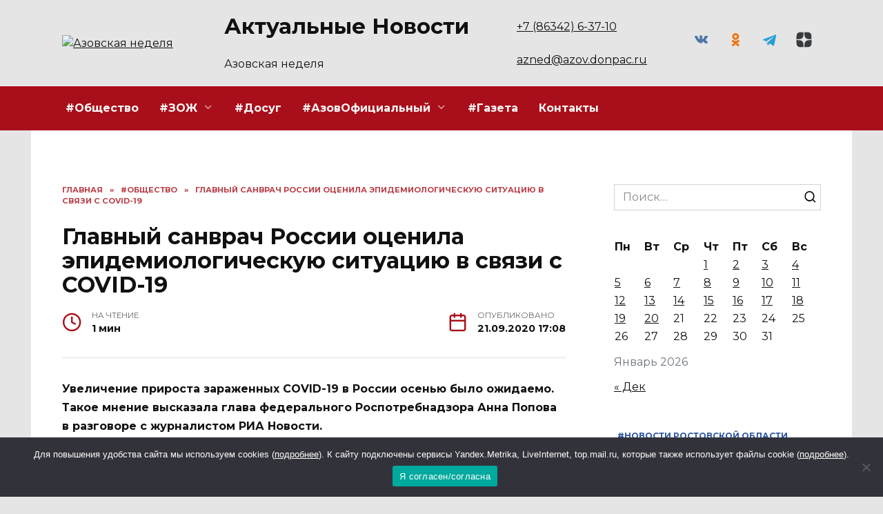

--- FILE ---
content_type: text/html; charset=UTF-8
request_url: https://azned.net/glavnyj-sanvrach-rossii-ocenila-epidemiologicheskuju-situaciju-v-svyazi-s-covid-19/
body_size: 20719
content:
<!doctype html>
<html lang="ru-RU" prefix="og: https://ogp.me/ns#">
<head>
	<meta charset="UTF-8">
	<meta name="viewport" content="width=device-width, initial-scale=1">

		<style>img:is([sizes="auto" i], [sizes^="auto," i]) { contain-intrinsic-size: 3000px 1500px }</style>
	
<!-- SEO от Rank Math - https://rankmath.com/ -->
<title>Главный санврач России оценила эпидемиологическую ситуацию в связи с COVID-19 - Азовская неделя</title>
<meta name="description" content="Увеличение прироста зараженных COVID-19 в России осенью было ожидаемо. Такое мнение высказала глава федерального Роспотребнадзора Анна Попова в разговоре с"/>
<meta name="robots" content="follow, index, max-snippet:-1, max-video-preview:-1, max-image-preview:large"/>
<link rel="canonical" href="https://azned.net/glavnyj-sanvrach-rossii-ocenila-epidemiologicheskuju-situaciju-v-svyazi-s-covid-19/" />
<meta property="og:locale" content="ru_RU" />
<meta property="og:type" content="article" />
<meta property="og:title" content="Главный санврач России оценила эпидемиологическую ситуацию в связи с COVID-19 - Азовская неделя" />
<meta property="og:description" content="Увеличение прироста зараженных COVID-19 в России осенью было ожидаемо. Такое мнение высказала глава федерального Роспотребнадзора Анна Попова в разговоре с" />
<meta property="og:url" content="https://azned.net/glavnyj-sanvrach-rossii-ocenila-epidemiologicheskuju-situaciju-v-svyazi-s-covid-19/" />
<meta property="og:site_name" content="Азовская неделя" />
<meta property="article:section" content="#Общество" />
<meta property="article:published_time" content="2020-09-21T17:08:54+03:00" />
<meta name="twitter:card" content="summary_large_image" />
<meta name="twitter:title" content="Главный санврач России оценила эпидемиологическую ситуацию в связи с COVID-19 - Азовская неделя" />
<meta name="twitter:description" content="Увеличение прироста зараженных COVID-19 в России осенью было ожидаемо. Такое мнение высказала глава федерального Роспотребнадзора Анна Попова в разговоре с" />
<meta name="twitter:site" content="@admin" />
<meta name="twitter:creator" content="@admin" />
<meta name="twitter:label1" content="Автор" />
<meta name="twitter:data1" content="redaktor" />
<meta name="twitter:label2" content="Время чтения" />
<meta name="twitter:data2" content="Меньше минуты" />
<script type="application/ld+json" class="rank-math-schema">{"@context":"https://schema.org","@graph":[{"@type":["Person","Organization"],"@id":"https://azned.net/#person","name":"\u0410\u0437\u043e\u0432\u0441\u043a\u0430\u044f \u043d\u0435\u0434\u0435\u043b\u044f","sameAs":["https://twitter.com/admin"]},{"@type":"WebSite","@id":"https://azned.net/#website","url":"https://azned.net","name":"\u0410\u0437\u043e\u0432\u0441\u043a\u0430\u044f \u043d\u0435\u0434\u0435\u043b\u044f","publisher":{"@id":"https://azned.net/#person"},"inLanguage":"ru-RU"},{"@type":"WebPage","@id":"https://azned.net/glavnyj-sanvrach-rossii-ocenila-epidemiologicheskuju-situaciju-v-svyazi-s-covid-19/#webpage","url":"https://azned.net/glavnyj-sanvrach-rossii-ocenila-epidemiologicheskuju-situaciju-v-svyazi-s-covid-19/","name":"\u0413\u043b\u0430\u0432\u043d\u044b\u0439 \u0441\u0430\u043d\u0432\u0440\u0430\u0447 \u0420\u043e\u0441\u0441\u0438\u0438 \u043e\u0446\u0435\u043d\u0438\u043b\u0430 \u044d\u043f\u0438\u0434\u0435\u043c\u0438\u043e\u043b\u043e\u0433\u0438\u0447\u0435\u0441\u043a\u0443\u044e \u0441\u0438\u0442\u0443\u0430\u0446\u0438\u044e \u0432 \u0441\u0432\u044f\u0437\u0438 \u0441 COVID-19 - \u0410\u0437\u043e\u0432\u0441\u043a\u0430\u044f \u043d\u0435\u0434\u0435\u043b\u044f","datePublished":"2020-09-21T17:08:54+03:00","dateModified":"2020-09-21T17:08:54+03:00","isPartOf":{"@id":"https://azned.net/#website"},"inLanguage":"ru-RU"},{"@type":"Person","@id":"https://azned.net/author/redaktor/","name":"redaktor","url":"https://azned.net/author/redaktor/","image":{"@type":"ImageObject","@id":"https://secure.gravatar.com/avatar/4075dbf4914e12a2def970af0f500e19c4e451f0d12a9c9c2d0ae47d45cda357?s=96&amp;d=mm&amp;r=g","url":"https://secure.gravatar.com/avatar/4075dbf4914e12a2def970af0f500e19c4e451f0d12a9c9c2d0ae47d45cda357?s=96&amp;d=mm&amp;r=g","caption":"redaktor","inLanguage":"ru-RU"}},{"@type":"BlogPosting","headline":"\u0413\u043b\u0430\u0432\u043d\u044b\u0439 \u0441\u0430\u043d\u0432\u0440\u0430\u0447 \u0420\u043e\u0441\u0441\u0438\u0438 \u043e\u0446\u0435\u043d\u0438\u043b\u0430 \u044d\u043f\u0438\u0434\u0435\u043c\u0438\u043e\u043b\u043e\u0433\u0438\u0447\u0435\u0441\u043a\u0443\u044e \u0441\u0438\u0442\u0443\u0430\u0446\u0438\u044e \u0432 \u0441\u0432\u044f\u0437\u0438 \u0441 COVID-19 - \u0410\u0437\u043e\u0432\u0441\u043a\u0430\u044f \u043d\u0435\u0434\u0435\u043b\u044f","datePublished":"2020-09-21T17:08:54+03:00","dateModified":"2020-09-21T17:08:54+03:00","articleSection":"#\u041e\u0431\u0449\u0435\u0441\u0442\u0432\u043e","author":{"@id":"https://azned.net/author/redaktor/","name":"redaktor"},"publisher":{"@id":"https://azned.net/#person"},"description":"\u0423\u0432\u0435\u043b\u0438\u0447\u0435\u043d\u0438\u0435 \u043f\u0440\u0438\u0440\u043e\u0441\u0442\u0430 \u0437\u0430\u0440\u0430\u0436\u0435\u043d\u043d\u044b\u0445 COVID-19 \u0432 \u0420\u043e\u0441\u0441\u0438\u0438 \u043e\u0441\u0435\u043d\u044c\u044e \u0431\u044b\u043b\u043e \u043e\u0436\u0438\u0434\u0430\u0435\u043c\u043e. \u0422\u0430\u043a\u043e\u0435 \u043c\u043d\u0435\u043d\u0438\u0435 \u0432\u044b\u0441\u043a\u0430\u0437\u0430\u043b\u0430 \u0433\u043b\u0430\u0432\u0430 \u0444\u0435\u0434\u0435\u0440\u0430\u043b\u044c\u043d\u043e\u0433\u043e \u0420\u043e\u0441\u043f\u043e\u0442\u0440\u0435\u0431\u043d\u0430\u0434\u0437\u043e\u0440\u0430 \u0410\u043d\u043d\u0430 \u041f\u043e\u043f\u043e\u0432\u0430 \u0432 \u0440\u0430\u0437\u0433\u043e\u0432\u043e\u0440\u0435 \u0441","name":"\u0413\u043b\u0430\u0432\u043d\u044b\u0439 \u0441\u0430\u043d\u0432\u0440\u0430\u0447 \u0420\u043e\u0441\u0441\u0438\u0438 \u043e\u0446\u0435\u043d\u0438\u043b\u0430 \u044d\u043f\u0438\u0434\u0435\u043c\u0438\u043e\u043b\u043e\u0433\u0438\u0447\u0435\u0441\u043a\u0443\u044e \u0441\u0438\u0442\u0443\u0430\u0446\u0438\u044e \u0432 \u0441\u0432\u044f\u0437\u0438 \u0441 COVID-19 - \u0410\u0437\u043e\u0432\u0441\u043a\u0430\u044f \u043d\u0435\u0434\u0435\u043b\u044f","@id":"https://azned.net/glavnyj-sanvrach-rossii-ocenila-epidemiologicheskuju-situaciju-v-svyazi-s-covid-19/#richSnippet","isPartOf":{"@id":"https://azned.net/glavnyj-sanvrach-rossii-ocenila-epidemiologicheskuju-situaciju-v-svyazi-s-covid-19/#webpage"},"inLanguage":"ru-RU","mainEntityOfPage":{"@id":"https://azned.net/glavnyj-sanvrach-rossii-ocenila-epidemiologicheskuju-situaciju-v-svyazi-s-covid-19/#webpage"}}]}</script>
<!-- /Rank Math WordPress SEO плагин -->

<link rel='dns-prefetch' href='//fonts.googleapis.com' />
<link rel="alternate" type="application/rss+xml" title="Азовская неделя &raquo; Лента комментариев к &laquo;Главный санврач России оценила эпидемиологическую ситуацию в связи с COVID-19&raquo;" href="https://azned.net/glavnyj-sanvrach-rossii-ocenila-epidemiologicheskuju-situaciju-v-svyazi-s-covid-19/feed/" />
<script type="text/javascript">
/* <![CDATA[ */
window._wpemojiSettings = {"baseUrl":"https:\/\/s.w.org\/images\/core\/emoji\/16.0.1\/72x72\/","ext":".png","svgUrl":"https:\/\/s.w.org\/images\/core\/emoji\/16.0.1\/svg\/","svgExt":".svg","source":{"concatemoji":"https:\/\/azned.net\/wp-includes\/js\/wp-emoji-release.min.js?ver=6.8.3"}};
/*! This file is auto-generated */
!function(s,n){var o,i,e;function c(e){try{var t={supportTests:e,timestamp:(new Date).valueOf()};sessionStorage.setItem(o,JSON.stringify(t))}catch(e){}}function p(e,t,n){e.clearRect(0,0,e.canvas.width,e.canvas.height),e.fillText(t,0,0);var t=new Uint32Array(e.getImageData(0,0,e.canvas.width,e.canvas.height).data),a=(e.clearRect(0,0,e.canvas.width,e.canvas.height),e.fillText(n,0,0),new Uint32Array(e.getImageData(0,0,e.canvas.width,e.canvas.height).data));return t.every(function(e,t){return e===a[t]})}function u(e,t){e.clearRect(0,0,e.canvas.width,e.canvas.height),e.fillText(t,0,0);for(var n=e.getImageData(16,16,1,1),a=0;a<n.data.length;a++)if(0!==n.data[a])return!1;return!0}function f(e,t,n,a){switch(t){case"flag":return n(e,"\ud83c\udff3\ufe0f\u200d\u26a7\ufe0f","\ud83c\udff3\ufe0f\u200b\u26a7\ufe0f")?!1:!n(e,"\ud83c\udde8\ud83c\uddf6","\ud83c\udde8\u200b\ud83c\uddf6")&&!n(e,"\ud83c\udff4\udb40\udc67\udb40\udc62\udb40\udc65\udb40\udc6e\udb40\udc67\udb40\udc7f","\ud83c\udff4\u200b\udb40\udc67\u200b\udb40\udc62\u200b\udb40\udc65\u200b\udb40\udc6e\u200b\udb40\udc67\u200b\udb40\udc7f");case"emoji":return!a(e,"\ud83e\udedf")}return!1}function g(e,t,n,a){var r="undefined"!=typeof WorkerGlobalScope&&self instanceof WorkerGlobalScope?new OffscreenCanvas(300,150):s.createElement("canvas"),o=r.getContext("2d",{willReadFrequently:!0}),i=(o.textBaseline="top",o.font="600 32px Arial",{});return e.forEach(function(e){i[e]=t(o,e,n,a)}),i}function t(e){var t=s.createElement("script");t.src=e,t.defer=!0,s.head.appendChild(t)}"undefined"!=typeof Promise&&(o="wpEmojiSettingsSupports",i=["flag","emoji"],n.supports={everything:!0,everythingExceptFlag:!0},e=new Promise(function(e){s.addEventListener("DOMContentLoaded",e,{once:!0})}),new Promise(function(t){var n=function(){try{var e=JSON.parse(sessionStorage.getItem(o));if("object"==typeof e&&"number"==typeof e.timestamp&&(new Date).valueOf()<e.timestamp+604800&&"object"==typeof e.supportTests)return e.supportTests}catch(e){}return null}();if(!n){if("undefined"!=typeof Worker&&"undefined"!=typeof OffscreenCanvas&&"undefined"!=typeof URL&&URL.createObjectURL&&"undefined"!=typeof Blob)try{var e="postMessage("+g.toString()+"("+[JSON.stringify(i),f.toString(),p.toString(),u.toString()].join(",")+"));",a=new Blob([e],{type:"text/javascript"}),r=new Worker(URL.createObjectURL(a),{name:"wpTestEmojiSupports"});return void(r.onmessage=function(e){c(n=e.data),r.terminate(),t(n)})}catch(e){}c(n=g(i,f,p,u))}t(n)}).then(function(e){for(var t in e)n.supports[t]=e[t],n.supports.everything=n.supports.everything&&n.supports[t],"flag"!==t&&(n.supports.everythingExceptFlag=n.supports.everythingExceptFlag&&n.supports[t]);n.supports.everythingExceptFlag=n.supports.everythingExceptFlag&&!n.supports.flag,n.DOMReady=!1,n.readyCallback=function(){n.DOMReady=!0}}).then(function(){return e}).then(function(){var e;n.supports.everything||(n.readyCallback(),(e=n.source||{}).concatemoji?t(e.concatemoji):e.wpemoji&&e.twemoji&&(t(e.twemoji),t(e.wpemoji)))}))}((window,document),window._wpemojiSettings);
/* ]]> */
</script>
<style id='wp-emoji-styles-inline-css' type='text/css'>

	img.wp-smiley, img.emoji {
		display: inline !important;
		border: none !important;
		box-shadow: none !important;
		height: 1em !important;
		width: 1em !important;
		margin: 0 0.07em !important;
		vertical-align: -0.1em !important;
		background: none !important;
		padding: 0 !important;
	}
</style>
<link rel='stylesheet' id='wp-block-library-css' href='https://azned.net/wp-includes/css/dist/block-library/style.min.css?ver=6.8.3'  media='all' />
<style id='wp-block-library-theme-inline-css' type='text/css'>
.wp-block-audio :where(figcaption){color:#555;font-size:13px;text-align:center}.is-dark-theme .wp-block-audio :where(figcaption){color:#ffffffa6}.wp-block-audio{margin:0 0 1em}.wp-block-code{border:1px solid #ccc;border-radius:4px;font-family:Menlo,Consolas,monaco,monospace;padding:.8em 1em}.wp-block-embed :where(figcaption){color:#555;font-size:13px;text-align:center}.is-dark-theme .wp-block-embed :where(figcaption){color:#ffffffa6}.wp-block-embed{margin:0 0 1em}.blocks-gallery-caption{color:#555;font-size:13px;text-align:center}.is-dark-theme .blocks-gallery-caption{color:#ffffffa6}:root :where(.wp-block-image figcaption){color:#555;font-size:13px;text-align:center}.is-dark-theme :root :where(.wp-block-image figcaption){color:#ffffffa6}.wp-block-image{margin:0 0 1em}.wp-block-pullquote{border-bottom:4px solid;border-top:4px solid;color:currentColor;margin-bottom:1.75em}.wp-block-pullquote cite,.wp-block-pullquote footer,.wp-block-pullquote__citation{color:currentColor;font-size:.8125em;font-style:normal;text-transform:uppercase}.wp-block-quote{border-left:.25em solid;margin:0 0 1.75em;padding-left:1em}.wp-block-quote cite,.wp-block-quote footer{color:currentColor;font-size:.8125em;font-style:normal;position:relative}.wp-block-quote:where(.has-text-align-right){border-left:none;border-right:.25em solid;padding-left:0;padding-right:1em}.wp-block-quote:where(.has-text-align-center){border:none;padding-left:0}.wp-block-quote.is-large,.wp-block-quote.is-style-large,.wp-block-quote:where(.is-style-plain){border:none}.wp-block-search .wp-block-search__label{font-weight:700}.wp-block-search__button{border:1px solid #ccc;padding:.375em .625em}:where(.wp-block-group.has-background){padding:1.25em 2.375em}.wp-block-separator.has-css-opacity{opacity:.4}.wp-block-separator{border:none;border-bottom:2px solid;margin-left:auto;margin-right:auto}.wp-block-separator.has-alpha-channel-opacity{opacity:1}.wp-block-separator:not(.is-style-wide):not(.is-style-dots){width:100px}.wp-block-separator.has-background:not(.is-style-dots){border-bottom:none;height:1px}.wp-block-separator.has-background:not(.is-style-wide):not(.is-style-dots){height:2px}.wp-block-table{margin:0 0 1em}.wp-block-table td,.wp-block-table th{word-break:normal}.wp-block-table :where(figcaption){color:#555;font-size:13px;text-align:center}.is-dark-theme .wp-block-table :where(figcaption){color:#ffffffa6}.wp-block-video :where(figcaption){color:#555;font-size:13px;text-align:center}.is-dark-theme .wp-block-video :where(figcaption){color:#ffffffa6}.wp-block-video{margin:0 0 1em}:root :where(.wp-block-template-part.has-background){margin-bottom:0;margin-top:0;padding:1.25em 2.375em}
</style>
<style id='classic-theme-styles-inline-css' type='text/css'>
/*! This file is auto-generated */
.wp-block-button__link{color:#fff;background-color:#32373c;border-radius:9999px;box-shadow:none;text-decoration:none;padding:calc(.667em + 2px) calc(1.333em + 2px);font-size:1.125em}.wp-block-file__button{background:#32373c;color:#fff;text-decoration:none}
</style>
<style id='global-styles-inline-css' type='text/css'>
:root{--wp--preset--aspect-ratio--square: 1;--wp--preset--aspect-ratio--4-3: 4/3;--wp--preset--aspect-ratio--3-4: 3/4;--wp--preset--aspect-ratio--3-2: 3/2;--wp--preset--aspect-ratio--2-3: 2/3;--wp--preset--aspect-ratio--16-9: 16/9;--wp--preset--aspect-ratio--9-16: 9/16;--wp--preset--color--black: #000000;--wp--preset--color--cyan-bluish-gray: #abb8c3;--wp--preset--color--white: #ffffff;--wp--preset--color--pale-pink: #f78da7;--wp--preset--color--vivid-red: #cf2e2e;--wp--preset--color--luminous-vivid-orange: #ff6900;--wp--preset--color--luminous-vivid-amber: #fcb900;--wp--preset--color--light-green-cyan: #7bdcb5;--wp--preset--color--vivid-green-cyan: #00d084;--wp--preset--color--pale-cyan-blue: #8ed1fc;--wp--preset--color--vivid-cyan-blue: #0693e3;--wp--preset--color--vivid-purple: #9b51e0;--wp--preset--gradient--vivid-cyan-blue-to-vivid-purple: linear-gradient(135deg,rgba(6,147,227,1) 0%,rgb(155,81,224) 100%);--wp--preset--gradient--light-green-cyan-to-vivid-green-cyan: linear-gradient(135deg,rgb(122,220,180) 0%,rgb(0,208,130) 100%);--wp--preset--gradient--luminous-vivid-amber-to-luminous-vivid-orange: linear-gradient(135deg,rgba(252,185,0,1) 0%,rgba(255,105,0,1) 100%);--wp--preset--gradient--luminous-vivid-orange-to-vivid-red: linear-gradient(135deg,rgba(255,105,0,1) 0%,rgb(207,46,46) 100%);--wp--preset--gradient--very-light-gray-to-cyan-bluish-gray: linear-gradient(135deg,rgb(238,238,238) 0%,rgb(169,184,195) 100%);--wp--preset--gradient--cool-to-warm-spectrum: linear-gradient(135deg,rgb(74,234,220) 0%,rgb(151,120,209) 20%,rgb(207,42,186) 40%,rgb(238,44,130) 60%,rgb(251,105,98) 80%,rgb(254,248,76) 100%);--wp--preset--gradient--blush-light-purple: linear-gradient(135deg,rgb(255,206,236) 0%,rgb(152,150,240) 100%);--wp--preset--gradient--blush-bordeaux: linear-gradient(135deg,rgb(254,205,165) 0%,rgb(254,45,45) 50%,rgb(107,0,62) 100%);--wp--preset--gradient--luminous-dusk: linear-gradient(135deg,rgb(255,203,112) 0%,rgb(199,81,192) 50%,rgb(65,88,208) 100%);--wp--preset--gradient--pale-ocean: linear-gradient(135deg,rgb(255,245,203) 0%,rgb(182,227,212) 50%,rgb(51,167,181) 100%);--wp--preset--gradient--electric-grass: linear-gradient(135deg,rgb(202,248,128) 0%,rgb(113,206,126) 100%);--wp--preset--gradient--midnight: linear-gradient(135deg,rgb(2,3,129) 0%,rgb(40,116,252) 100%);--wp--preset--font-size--small: 19.5px;--wp--preset--font-size--medium: 20px;--wp--preset--font-size--large: 36.5px;--wp--preset--font-size--x-large: 42px;--wp--preset--font-size--normal: 22px;--wp--preset--font-size--huge: 49.5px;--wp--preset--spacing--20: 0.44rem;--wp--preset--spacing--30: 0.67rem;--wp--preset--spacing--40: 1rem;--wp--preset--spacing--50: 1.5rem;--wp--preset--spacing--60: 2.25rem;--wp--preset--spacing--70: 3.38rem;--wp--preset--spacing--80: 5.06rem;--wp--preset--shadow--natural: 6px 6px 9px rgba(0, 0, 0, 0.2);--wp--preset--shadow--deep: 12px 12px 50px rgba(0, 0, 0, 0.4);--wp--preset--shadow--sharp: 6px 6px 0px rgba(0, 0, 0, 0.2);--wp--preset--shadow--outlined: 6px 6px 0px -3px rgba(255, 255, 255, 1), 6px 6px rgba(0, 0, 0, 1);--wp--preset--shadow--crisp: 6px 6px 0px rgba(0, 0, 0, 1);}:where(.is-layout-flex){gap: 0.5em;}:where(.is-layout-grid){gap: 0.5em;}body .is-layout-flex{display: flex;}.is-layout-flex{flex-wrap: wrap;align-items: center;}.is-layout-flex > :is(*, div){margin: 0;}body .is-layout-grid{display: grid;}.is-layout-grid > :is(*, div){margin: 0;}:where(.wp-block-columns.is-layout-flex){gap: 2em;}:where(.wp-block-columns.is-layout-grid){gap: 2em;}:where(.wp-block-post-template.is-layout-flex){gap: 1.25em;}:where(.wp-block-post-template.is-layout-grid){gap: 1.25em;}.has-black-color{color: var(--wp--preset--color--black) !important;}.has-cyan-bluish-gray-color{color: var(--wp--preset--color--cyan-bluish-gray) !important;}.has-white-color{color: var(--wp--preset--color--white) !important;}.has-pale-pink-color{color: var(--wp--preset--color--pale-pink) !important;}.has-vivid-red-color{color: var(--wp--preset--color--vivid-red) !important;}.has-luminous-vivid-orange-color{color: var(--wp--preset--color--luminous-vivid-orange) !important;}.has-luminous-vivid-amber-color{color: var(--wp--preset--color--luminous-vivid-amber) !important;}.has-light-green-cyan-color{color: var(--wp--preset--color--light-green-cyan) !important;}.has-vivid-green-cyan-color{color: var(--wp--preset--color--vivid-green-cyan) !important;}.has-pale-cyan-blue-color{color: var(--wp--preset--color--pale-cyan-blue) !important;}.has-vivid-cyan-blue-color{color: var(--wp--preset--color--vivid-cyan-blue) !important;}.has-vivid-purple-color{color: var(--wp--preset--color--vivid-purple) !important;}.has-black-background-color{background-color: var(--wp--preset--color--black) !important;}.has-cyan-bluish-gray-background-color{background-color: var(--wp--preset--color--cyan-bluish-gray) !important;}.has-white-background-color{background-color: var(--wp--preset--color--white) !important;}.has-pale-pink-background-color{background-color: var(--wp--preset--color--pale-pink) !important;}.has-vivid-red-background-color{background-color: var(--wp--preset--color--vivid-red) !important;}.has-luminous-vivid-orange-background-color{background-color: var(--wp--preset--color--luminous-vivid-orange) !important;}.has-luminous-vivid-amber-background-color{background-color: var(--wp--preset--color--luminous-vivid-amber) !important;}.has-light-green-cyan-background-color{background-color: var(--wp--preset--color--light-green-cyan) !important;}.has-vivid-green-cyan-background-color{background-color: var(--wp--preset--color--vivid-green-cyan) !important;}.has-pale-cyan-blue-background-color{background-color: var(--wp--preset--color--pale-cyan-blue) !important;}.has-vivid-cyan-blue-background-color{background-color: var(--wp--preset--color--vivid-cyan-blue) !important;}.has-vivid-purple-background-color{background-color: var(--wp--preset--color--vivid-purple) !important;}.has-black-border-color{border-color: var(--wp--preset--color--black) !important;}.has-cyan-bluish-gray-border-color{border-color: var(--wp--preset--color--cyan-bluish-gray) !important;}.has-white-border-color{border-color: var(--wp--preset--color--white) !important;}.has-pale-pink-border-color{border-color: var(--wp--preset--color--pale-pink) !important;}.has-vivid-red-border-color{border-color: var(--wp--preset--color--vivid-red) !important;}.has-luminous-vivid-orange-border-color{border-color: var(--wp--preset--color--luminous-vivid-orange) !important;}.has-luminous-vivid-amber-border-color{border-color: var(--wp--preset--color--luminous-vivid-amber) !important;}.has-light-green-cyan-border-color{border-color: var(--wp--preset--color--light-green-cyan) !important;}.has-vivid-green-cyan-border-color{border-color: var(--wp--preset--color--vivid-green-cyan) !important;}.has-pale-cyan-blue-border-color{border-color: var(--wp--preset--color--pale-cyan-blue) !important;}.has-vivid-cyan-blue-border-color{border-color: var(--wp--preset--color--vivid-cyan-blue) !important;}.has-vivid-purple-border-color{border-color: var(--wp--preset--color--vivid-purple) !important;}.has-vivid-cyan-blue-to-vivid-purple-gradient-background{background: var(--wp--preset--gradient--vivid-cyan-blue-to-vivid-purple) !important;}.has-light-green-cyan-to-vivid-green-cyan-gradient-background{background: var(--wp--preset--gradient--light-green-cyan-to-vivid-green-cyan) !important;}.has-luminous-vivid-amber-to-luminous-vivid-orange-gradient-background{background: var(--wp--preset--gradient--luminous-vivid-amber-to-luminous-vivid-orange) !important;}.has-luminous-vivid-orange-to-vivid-red-gradient-background{background: var(--wp--preset--gradient--luminous-vivid-orange-to-vivid-red) !important;}.has-very-light-gray-to-cyan-bluish-gray-gradient-background{background: var(--wp--preset--gradient--very-light-gray-to-cyan-bluish-gray) !important;}.has-cool-to-warm-spectrum-gradient-background{background: var(--wp--preset--gradient--cool-to-warm-spectrum) !important;}.has-blush-light-purple-gradient-background{background: var(--wp--preset--gradient--blush-light-purple) !important;}.has-blush-bordeaux-gradient-background{background: var(--wp--preset--gradient--blush-bordeaux) !important;}.has-luminous-dusk-gradient-background{background: var(--wp--preset--gradient--luminous-dusk) !important;}.has-pale-ocean-gradient-background{background: var(--wp--preset--gradient--pale-ocean) !important;}.has-electric-grass-gradient-background{background: var(--wp--preset--gradient--electric-grass) !important;}.has-midnight-gradient-background{background: var(--wp--preset--gradient--midnight) !important;}.has-small-font-size{font-size: var(--wp--preset--font-size--small) !important;}.has-medium-font-size{font-size: var(--wp--preset--font-size--medium) !important;}.has-large-font-size{font-size: var(--wp--preset--font-size--large) !important;}.has-x-large-font-size{font-size: var(--wp--preset--font-size--x-large) !important;}
:where(.wp-block-post-template.is-layout-flex){gap: 1.25em;}:where(.wp-block-post-template.is-layout-grid){gap: 1.25em;}
:where(.wp-block-columns.is-layout-flex){gap: 2em;}:where(.wp-block-columns.is-layout-grid){gap: 2em;}
:root :where(.wp-block-pullquote){font-size: 1.5em;line-height: 1.6;}
</style>
<link rel='stylesheet' id='cookie-notice-front-css' href='https://azned.net/wp-content/plugins/cookie-notice/css/front.min.css?ver=2.5.7'  media='all' />
<link rel='stylesheet' id='google-fonts-css' href='https://fonts.googleapis.com/css?family=Montserrat%3A400%2C400i%2C700&#038;subset=cyrillic&#038;display=swap&#038;ver=6.8.3'  media='all' />
<link rel='stylesheet' id='reboot-style-css' href='https://azned.net/wp-content/themes/reboot/assets/css/style.min.css?ver=1.5.4'  media='all' />
<link rel='stylesheet' id='reboot-style-child-css' href='https://azned.net/wp-content/themes/reboot_child/style.css?ver=6.8.3'  media='all' />
<script type="text/javascript" id="cookie-notice-front-js-before">
/* <![CDATA[ */
var cnArgs = {"ajaxUrl":"https:\/\/azned.net\/wp-admin\/admin-ajax.php","nonce":"1c22abd724","hideEffect":"fade","position":"bottom","onScroll":false,"onScrollOffset":100,"onClick":false,"cookieName":"cookie_notice_accepted","cookieTime":2592000,"cookieTimeRejected":2592000,"globalCookie":false,"redirection":false,"cache":true,"revokeCookies":false,"revokeCookiesOpt":"automatic"};
/* ]]> */
</script>
<script type="text/javascript" src="https://azned.net/wp-content/plugins/cookie-notice/js/front.min.js?ver=2.5.7" id="cookie-notice-front-js"></script>
<script type="text/javascript" src="https://azned.net/wp-includes/js/jquery/jquery.min.js?ver=3.7.1" id="jquery-core-js"></script>
<script type="text/javascript" src="https://azned.net/wp-includes/js/jquery/jquery-migrate.min.js?ver=3.4.1" id="jquery-migrate-js"></script>
<link rel="https://api.w.org/" href="https://azned.net/wp-json/" /><link rel="alternate" title="JSON" type="application/json" href="https://azned.net/wp-json/wp/v2/posts/37760" /><link rel="EditURI" type="application/rsd+xml" title="RSD" href="https://azned.net/xmlrpc.php?rsd" />
<meta name="generator" content="WordPress 6.8.3" />
<link rel='shortlink' href='https://azned.net/?p=37760' />
<link rel="alternate" title="oEmbed (JSON)" type="application/json+oembed" href="https://azned.net/wp-json/oembed/1.0/embed?url=https%3A%2F%2Fazned.net%2Fglavnyj-sanvrach-rossii-ocenila-epidemiologicheskuju-situaciju-v-svyazi-s-covid-19%2F" />
<link rel="alternate" title="oEmbed (XML)" type="text/xml+oembed" href="https://azned.net/wp-json/oembed/1.0/embed?url=https%3A%2F%2Fazned.net%2Fglavnyj-sanvrach-rossii-ocenila-epidemiologicheskuju-situaciju-v-svyazi-s-covid-19%2F&#038;format=xml" />
<link rel="preload" href="https://azned.net/wp-content/themes/reboot/assets/fonts/wpshop-core.ttf" as="font" crossorigin><script>var fixed_main_menu = 'yes';</script>
    <style>.scrolltop:before{color:#223f8d}.scrolltop:before{content:"\fe3d"}body{background-color:#e5e5e5}::selection, .card-slider__category, .card-slider-container .swiper-pagination-bullet-active, .post-card--grid .post-card__thumbnail:before, .post-card:not(.post-card--small) .post-card__thumbnail a:before, .post-card:not(.post-card--small) .post-card__category,  .post-box--high .post-box__category span, .post-box--wide .post-box__category span, .page-separator, .pagination .nav-links .page-numbers:not(.dots):not(.current):before, .btn, .btn-primary:hover, .btn-primary:not(:disabled):not(.disabled).active, .btn-primary:not(:disabled):not(.disabled):active, .show>.btn-primary.dropdown-toggle, .comment-respond .form-submit input, .page-links__item:hover{background-color:#a90f1a}.entry-image--big .entry-image__body .post-card__category a, .home-text ul:not([class])>li:before, .home-text ul.wp-block-list>li:before, .page-content ul:not([class])>li:before, .page-content ul.wp-block-list>li:before, .taxonomy-description ul:not([class])>li:before, .taxonomy-description ul.wp-block-list>li:before, .widget-area .widget_categories ul.menu li a:before, .widget-area .widget_categories ul.menu li span:before, .widget-area .widget_categories>ul li a:before, .widget-area .widget_categories>ul li span:before, .widget-area .widget_nav_menu ul.menu li a:before, .widget-area .widget_nav_menu ul.menu li span:before, .widget-area .widget_nav_menu>ul li a:before, .widget-area .widget_nav_menu>ul li span:before, .page-links .page-numbers:not(.dots):not(.current):before, .page-links .post-page-numbers:not(.dots):not(.current):before, .pagination .nav-links .page-numbers:not(.dots):not(.current):before, .pagination .nav-links .post-page-numbers:not(.dots):not(.current):before, .entry-image--full .entry-image__body .post-card__category a, .entry-image--fullscreen .entry-image__body .post-card__category a, .entry-image--wide .entry-image__body .post-card__category a{background-color:#a90f1a}.comment-respond input:focus, select:focus, textarea:focus, .post-card--grid.post-card--thumbnail-no, .post-card--standard:after, .post-card--related.post-card--thumbnail-no:hover, .spoiler-box, .btn-primary, .btn-primary:hover, .btn-primary:not(:disabled):not(.disabled).active, .btn-primary:not(:disabled):not(.disabled):active, .show>.btn-primary.dropdown-toggle, .inp:focus, .entry-tag:focus, .entry-tag:hover, .search-screen .search-form .search-field:focus, .entry-content ul:not([class])>li:before, .entry-content ul.wp-block-list>li:before, .text-content ul:not([class])>li:before, .text-content ul.wp-block-list>li:before, .page-content ul:not([class])>li:before, .page-content ul.wp-block-list>li:before, .taxonomy-description ul:not([class])>li:before, .taxonomy-description ul.wp-block-list>li:before, .entry-content blockquote:not(.wpremark),
        .input:focus, input[type=color]:focus, input[type=date]:focus, input[type=datetime-local]:focus, input[type=datetime]:focus, input[type=email]:focus, input[type=month]:focus, input[type=number]:focus, input[type=password]:focus, input[type=range]:focus, input[type=search]:focus, input[type=tel]:focus, input[type=text]:focus, input[type=time]:focus, input[type=url]:focus, input[type=week]:focus, select:focus, textarea:focus{border-color:#a90f1a !important}.post-card--small .post-card__category, .post-card__author:before, .post-card__comments:before, .post-card__date:before, .post-card__like:before, .post-card__views:before, .entry-author:before, .entry-date:before, .entry-time:before, .entry-views:before, .entry-comments:before, .entry-content ol:not([class])>li:before, .entry-content ol.wp-block-list>li:before, .text-content ol:not([class])>li:before, .text-content ol.wp-block-list>li:before, .entry-content blockquote:before, .spoiler-box__title:after, .search-icon:hover:before, .search-form .search-submit:hover:before, .star-rating-item.hover,
        .comment-list .bypostauthor>.comment-body .comment-author:after,
        .breadcrumb a, .breadcrumb span,
        .search-screen .search-form .search-submit:before, 
        .star-rating--score-1:not(.hover) .star-rating-item:nth-child(1),
        .star-rating--score-2:not(.hover) .star-rating-item:nth-child(1), .star-rating--score-2:not(.hover) .star-rating-item:nth-child(2),
        .star-rating--score-3:not(.hover) .star-rating-item:nth-child(1), .star-rating--score-3:not(.hover) .star-rating-item:nth-child(2), .star-rating--score-3:not(.hover) .star-rating-item:nth-child(3),
        .star-rating--score-4:not(.hover) .star-rating-item:nth-child(1), .star-rating--score-4:not(.hover) .star-rating-item:nth-child(2), .star-rating--score-4:not(.hover) .star-rating-item:nth-child(3), .star-rating--score-4:not(.hover) .star-rating-item:nth-child(4),
        .star-rating--score-5:not(.hover) .star-rating-item:nth-child(1), .star-rating--score-5:not(.hover) .star-rating-item:nth-child(2), .star-rating--score-5:not(.hover) .star-rating-item:nth-child(3), .star-rating--score-5:not(.hover) .star-rating-item:nth-child(4), .star-rating--score-5:not(.hover) .star-rating-item:nth-child(5){color:#a90f1a}a:hover, a:focus, a:active, .spanlink:hover, .entry-content a:not(.wp-block-button__link):hover, .entry-content a:not(.wp-block-button__link):focus, .entry-content a:not(.wp-block-button__link):active, .top-menu ul li>a:hover, .top-menu ul li>span:hover, .main-navigation ul li a:hover, .main-navigation ul li span:hover, .footer-navigation ul li a:hover, .footer-navigation ul li span:hover, .comment-reply-link:hover, .pseudo-link:hover, .child-categories ul li a:hover{color:#a8999a}.top-menu>ul>li>a:before, .top-menu>ul>li>span:before{background:#a8999a}.child-categories ul li a:hover, .post-box--no-thumb a:hover{border-color:#a8999a}.post-box--card:hover{box-shadow: inset 0 0 0 1px #a8999a}.post-box--card:hover{-webkit-box-shadow: inset 0 0 0 1px #a8999a}.site-header{background-color:#e5e5e5}@media (min-width: 992px){.top-menu ul li .sub-menu{background-color:#e5e5e5}}.main-navigation, .footer-navigation, .footer-navigation .removed-link, .main-navigation .removed-link, .main-navigation ul li>a, .footer-navigation ul li>a{color:#f9f9f9}.main-navigation, .main-navigation ul li .sub-menu li, .main-navigation ul li.menu-item-has-children:before, .footer-navigation, .footer-navigation ul li .sub-menu li, .footer-navigation ul li.menu-item-has-children:before{background-color:#a90f1a}.h1, h1:not(.site-title){font-size:2.0em;line-height:1.1;}@media (max-width: 991px){.widget-area{display: block; margin: 0 auto}}</style>
<link rel="icon" href="https://azned.net/wp-content/uploads/2024/05/cropped-01_2-32x32.png" sizes="32x32" />
<link rel="icon" href="https://azned.net/wp-content/uploads/2024/05/cropped-01_2-192x192.png" sizes="192x192" />
<link rel="apple-touch-icon" href="https://azned.net/wp-content/uploads/2024/05/cropped-01_2-180x180.png" />
<meta name="msapplication-TileImage" content="https://azned.net/wp-content/uploads/2024/05/cropped-01_2-270x270.png" />
    <meta name="yandex-verification" content="0939b727330305fe" />
<meta name="google-site-verification" content="c8iCTCntl0Rh2DQXeyj-_NM4dhGUSiveVmqkzERXzFc" />

<!--LiveInternet counter--><script>
new Image().src = "https://counter.yadro.ru/hit?r"+
escape(document.referrer)+((typeof(screen)=="undefined")?"":
";s"+screen.width+"*"+screen.height+"*"+(screen.colorDepth?
screen.colorDepth:screen.pixelDepth))+";u"+escape(document.URL)+
";h"+escape(document.title.substring(0,150))+
";"+Math.random();</script><!--/LiveInternet-->


<!--В <head> сайта один раз добавьте код загрузчика-->
<script>window.yaContextCb = window.yaContextCb || []</script>
<script src="https://yandex.ru/ads/system/context.js" async></script>

<script type="text/javascript" bounce-catcher="1" widget="96291" widget-type="feed" src="https://svk-native.ru/js/bounce-catcher-v2.min.js"></script></head>

<body class="wp-singular post-template-default single single-post postid-37760 single-format-standard wp-embed-responsive wp-theme-reboot wp-child-theme-reboot_child cookies-not-set sidebar-right">



<div id="page" class="site">
    <a class="skip-link screen-reader-text" href="#content"><!--noindex-->Перейти к содержанию<!--/noindex--></a>

    <div class="search-screen-overlay js-search-screen-overlay"></div>
    <div class="search-screen js-search-screen">
        
<form role="search" method="get" class="search-form" action="https://azned.net/">
    <label>
        <span class="screen-reader-text"><!--noindex-->Search for:<!--/noindex--></span>
        <input type="search" class="search-field" placeholder="Поиск…" value="" name="s">
    </label>
    <button type="submit" class="search-submit"></button>
</form>    </div>

    

<header id="masthead" class="site-header full" itemscope itemtype="http://schema.org/WPHeader">
    <div class="site-header-inner fixed">

        <div class="humburger js-humburger"><span></span><span></span><span></span></div>

        
<div class="site-branding">

    <div class="site-logotype"><a href="https://azned.net/"><img src="https://azned.net/wp-content/uploads/2024/05/cropped-01_2.png" width="512" height="512" alt="Азовская неделя"></a></div></div><!-- .site-branding -->                <div class="header-html-2">
                    <h2>Актуальные Новости</h2>
Азовская неделя<br>                </div>
                            <div class="header-html-1">
                    
<a class="site-description-tel" href="tel:+78634263710"> +7 (86342) 6-37-10 </a></br>

</br>
<a class="site-description-tel" href="mailto:azned@azov.donpac.ru ">azned@azov.donpac.ru</a>                </div>
            
<div class="social-links">
    <div class="social-buttons social-buttons--square social-buttons--circle">

    <span class="social-button social-button--vkontakte js-link" data-href="aHR0cHM6Ly92ay5jb20vYXpuZWQ=" data-target="_blank"></span><span class="social-button social-button--odnoklassniki js-link" data-href="aHR0cHM6Ly9vay5ydS9ncm91cC82MTE3MzAwMDA0NDY3Nw==" data-target="_blank"></span><span class="social-button social-button--telegram js-link" data-href="aHR0cHM6Ly90Lm1lL2F6b3Zza2F5YW5lZGVseWE=" data-target="_blank"></span><span class="social-button social-button--yandexzen js-link" data-href="aHR0cHM6Ly9kemVuLnJ1L2F6bmVkLm5ldA==" data-target="_blank"></span>
    </div>
</div>


    </div>
</header><!-- #masthead -->



    
    
    <nav id="site-navigation" class="main-navigation full" itemscope itemtype="http://schema.org/SiteNavigationElement">
        <div class="main-navigation-inner fixed">
            <div class="menu-pod-menyu-container"><ul id="header_menu" class="menu"><li id="menu-item-78246" class="menu-item menu-item-type-taxonomy menu-item-object-category current-post-ancestor current-menu-parent current-post-parent menu-item-78246"><a href="https://azned.net/category/obshestvo/">#Общество</a></li>
<li id="menu-item-78249" class="menu-item menu-item-type-taxonomy menu-item-object-category menu-item-has-children menu-item-78249"><a href="https://azned.net/category/zozh/">#ЗОЖ</a>
<ul class="sub-menu">
	<li id="menu-item-87086" class="menu-item menu-item-type-taxonomy menu-item-object-category menu-item-87086"><a href="https://azned.net/category/zozh/zdorove/">Здоровье</a></li>
	<li id="menu-item-87087" class="menu-item menu-item-type-taxonomy menu-item-object-category menu-item-87087"><a href="https://azned.net/category/zozh/psihologiya-lichnosti/">Психология личности</a></li>
	<li id="menu-item-87289" class="menu-item menu-item-type-taxonomy menu-item-object-category menu-item-87289"><a href="https://azned.net/category/zozh/psihologiya-razvitiya/">Психология развития</a></li>
</ul>
</li>
<li id="menu-item-78248" class="menu-item menu-item-type-taxonomy menu-item-object-category menu-item-78248"><a href="https://azned.net/category/dosug/">#Досуг</a></li>
<li id="menu-item-78919" class="menu-item menu-item-type-taxonomy menu-item-object-category menu-item-has-children menu-item-78919"><a href="https://azned.net/category/azovoficialnyj/">#АзовОфициальный</a>
<ul class="sub-menu">
	<li id="menu-item-86385" class="menu-item menu-item-type-taxonomy menu-item-object-category menu-item-has-children menu-item-86385"><a href="https://azned.net/category/azovoficialnyj/2025/">2025 год</a>
	<ul class="sub-menu">
		<li id="menu-item-86386" class="menu-item menu-item-type-taxonomy menu-item-object-category menu-item-86386"><a href="https://azned.net/category/azovoficialnyj/2025/azov-oficzialnyj-%e2%84%961-468/">Азов официальный №1 (468)</a></li>
		<li id="menu-item-86876" class="menu-item menu-item-type-taxonomy menu-item-object-category menu-item-86876"><a href="https://azned.net/category/azovoficialnyj/2025/azov-oficzialnyj-%e2%84%962-469/">Азов официальный №2 (469)</a></li>
		<li id="menu-item-87106" class="menu-item menu-item-type-taxonomy menu-item-object-category menu-item-87106"><a href="https://azned.net/category/azovoficialnyj/2025/azov-oficzialnyj-%e2%84%963-470/">Азов официальный №3 (470)</a></li>
		<li id="menu-item-87361" class="menu-item menu-item-type-taxonomy menu-item-object-category menu-item-87361"><a href="https://azned.net/category/azovoficialnyj/2025/azov-oficzialnyj-%e2%84%964-471/">Азов официальный №4 (471)</a></li>
		<li id="menu-item-87837" class="menu-item menu-item-type-taxonomy menu-item-object-category menu-item-87837"><a href="https://azned.net/category/azovoficialnyj/2025/azov-oficzialnyj-%e2%84%965-472/">Азов официальный №5 (472)</a></li>
		<li id="menu-item-88717" class="menu-item menu-item-type-taxonomy menu-item-object-category menu-item-88717"><a href="https://azned.net/category/azovoficialnyj/2025/azov-oficzialnyj-%e2%84%966-473/">Азов официальный №6 (473)</a></li>
		<li id="menu-item-88982" class="menu-item menu-item-type-taxonomy menu-item-object-category menu-item-88982"><a href="https://azned.net/category/azovoficialnyj/2025/azov-oficzialnyj-%e2%84%967-474-2025/">Азов официальный №7 (474)</a></li>
		<li id="menu-item-89995" class="menu-item menu-item-type-taxonomy menu-item-object-category menu-item-89995"><a href="https://azned.net/category/azovoficialnyj/2025/azov-oficzialnyj-%e2%84%968-475/">Азов официальный №8 (475)</a></li>
		<li id="menu-item-90083" class="menu-item menu-item-type-taxonomy menu-item-object-category menu-item-90083"><a href="https://azned.net/category/azovoficialnyj/2025/azov-oficzialnyj-%e2%84%969-476/">Азов официальный №9 (476)</a></li>
		<li id="menu-item-90273" class="menu-item menu-item-type-taxonomy menu-item-object-category menu-item-90273"><a href="https://azned.net/category/azovoficialnyj/2025/azov-oficzialnyj-%e2%84%9610-477/">Азов официальный №10 (477)</a></li>
		<li id="menu-item-90829" class="menu-item menu-item-type-taxonomy menu-item-object-category menu-item-90829"><a href="https://azned.net/category/azovoficialnyj/2025/azov-oficzialnyj-%e2%84%9611-478/">Азов официальный №11 (478)</a></li>
		<li id="menu-item-91179" class="menu-item menu-item-type-taxonomy menu-item-object-category menu-item-91179"><a href="https://azned.net/category/azovoficialnyj/2025/azov-oficzialnyj-%e2%84%9612-479/">Азов официальный №12 (479)</a></li>
		<li id="menu-item-91612" class="menu-item menu-item-type-taxonomy menu-item-object-category menu-item-91612"><a href="https://azned.net/category/azovoficialnyj/2025/azov-oficzialnyj-%e2%84%9613-480/">Азов официальный №13 (480)</a></li>
		<li id="menu-item-91912" class="menu-item menu-item-type-taxonomy menu-item-object-category menu-item-91912"><a href="https://azned.net/category/azovoficialnyj/2025/azov-oficzialnyj-%e2%84%9614-481/">Азов официальный №14 (481)</a></li>
		<li id="menu-item-92257" class="menu-item menu-item-type-taxonomy menu-item-object-category menu-item-92257"><a href="https://azned.net/category/azovoficialnyj/2025/azov-oficzialnyj-%e2%84%9615-482/">Азов официальный №15 (482)</a></li>
		<li id="menu-item-92874" class="menu-item menu-item-type-taxonomy menu-item-object-category menu-item-92874"><a href="https://azned.net/category/azovoficialnyj/2025/azov-oficzialnyj-%e2%84%9616-483/">Азов официальный №16 (483)</a></li>
		<li id="menu-item-93140" class="menu-item menu-item-type-taxonomy menu-item-object-category menu-item-93140"><a href="https://azned.net/category/azovoficialnyj/2025/azov-oficzialnyj-%e2%84%9617-484/">Азов официальный №17 (484)</a></li>
		<li id="menu-item-93611" class="menu-item menu-item-type-taxonomy menu-item-object-category menu-item-93611"><a href="https://azned.net/category/azovoficialnyj/2025/azov-oficzialnyj-%e2%84%9618-485/">Азов официальный №18 (485)</a></li>
		<li id="menu-item-93951" class="menu-item menu-item-type-taxonomy menu-item-object-category menu-item-93951"><a href="https://azned.net/category/azovoficialnyj/2025/azov-oficzialnyj-%e2%84%9619-486/">Азов официальный №19 (486)</a></li>
		<li id="menu-item-94223" class="menu-item menu-item-type-taxonomy menu-item-object-category menu-item-94223"><a href="https://azned.net/category/azovoficialnyj/2025/azov-oficzialnyj-%e2%84%9620-487/">Азов официальный №20 (487)</a></li>
		<li id="menu-item-94753" class="menu-item menu-item-type-taxonomy menu-item-object-category menu-item-94753"><a href="https://azned.net/category/azovoficialnyj/2025/azov-oficzialnyj-%e2%84%9621-488/">Азов официальный №21 (488)</a></li>
		<li id="menu-item-95670" class="menu-item menu-item-type-taxonomy menu-item-object-category menu-item-95670"><a href="https://azned.net/category/azovoficialnyj/2025/azov-oficzialnyj-%e2%84%9622-489/">Азов официальный №22 (489)</a></li>
		<li id="menu-item-96326" class="menu-item menu-item-type-taxonomy menu-item-object-category menu-item-96326"><a href="https://azned.net/category/azovoficialnyj/2025/azov-oficzialnyj-%e2%84%9623-490/">Азов официальный №23 (490)</a></li>
		<li id="menu-item-96547" class="menu-item menu-item-type-taxonomy menu-item-object-category menu-item-96547"><a href="https://azned.net/category/azovoficialnyj/2025/azov-oficzialnyj-%e2%84%9624-491/">Азов официальный №24 (491)</a></li>
		<li id="menu-item-97026" class="menu-item menu-item-type-taxonomy menu-item-object-category menu-item-97026"><a href="https://azned.net/category/azovoficialnyj/2025/azov-oficzialnyj-%e2%84%9625-492/">Азов официальный №25 (492)</a></li>
		<li id="menu-item-97141" class="menu-item menu-item-type-taxonomy menu-item-object-category menu-item-97141"><a href="https://azned.net/category/azovoficialnyj/2025/azov-oficzialnyj-%e2%84%9626-493/">Азов официальный №26 (493)</a></li>
	</ul>
</li>
	<li id="menu-item-78921" class="menu-item menu-item-type-taxonomy menu-item-object-category menu-item-has-children menu-item-78921"><a href="https://azned.net/category/2024-god/">2024 год</a>
	<ul class="sub-menu">
		<li id="menu-item-79177" class="menu-item menu-item-type-taxonomy menu-item-object-category menu-item-79177"><a href="https://azned.net/category/azov-oficialnyj-1-440/">Азов официальный №1 (440)</a></li>
		<li id="menu-item-79176" class="menu-item menu-item-type-taxonomy menu-item-object-category menu-item-79176"><a href="https://azned.net/category/azov-oficialnyj-2-441/">Азов официальный №2 (441)</a></li>
		<li id="menu-item-79175" class="menu-item menu-item-type-taxonomy menu-item-object-category menu-item-79175"><a href="https://azned.net/category/azov-oficialnyj-3-442/">Азов официальный №3 (442)</a></li>
		<li id="menu-item-79174" class="menu-item menu-item-type-taxonomy menu-item-object-category menu-item-79174"><a href="https://azned.net/category/azov-oficialnyj-4-443/">Азов официальный №4 (443)</a></li>
		<li id="menu-item-79173" class="menu-item menu-item-type-taxonomy menu-item-object-category menu-item-79173"><a href="https://azned.net/category/azov-oficialnyj-5-444/">Азов официальный №5 (444)</a></li>
		<li id="menu-item-79172" class="menu-item menu-item-type-taxonomy menu-item-object-category menu-item-79172"><a href="https://azned.net/category/azov-oficialnyj-6-445/">Азов официальный №6 (445)</a></li>
		<li id="menu-item-79171" class="menu-item menu-item-type-taxonomy menu-item-object-category menu-item-79171"><a href="https://azned.net/category/azov-oficialnyj-7-446/">Азов официальный №7 (446)</a></li>
		<li id="menu-item-79170" class="menu-item menu-item-type-taxonomy menu-item-object-category menu-item-79170"><a href="https://azned.net/category/azov-oficialnyj-8-447/">Азов официальный №8 (447)</a></li>
		<li id="menu-item-79169" class="menu-item menu-item-type-taxonomy menu-item-object-category menu-item-79169"><a href="https://azned.net/category/azov-oficialnyj-9-448/">Азов официальный №9 (448)</a></li>
		<li id="menu-item-79168" class="menu-item menu-item-type-taxonomy menu-item-object-category menu-item-79168"><a href="https://azned.net/category/azov-oficialnyj-10-449/">Азов официальный №10 (449)</a></li>
		<li id="menu-item-79167" class="menu-item menu-item-type-taxonomy menu-item-object-category menu-item-79167"><a href="https://azned.net/category/azov-oficialnyj-11-450/">Азов официальный №11 (450)</a></li>
		<li id="menu-item-78920" class="menu-item menu-item-type-taxonomy menu-item-object-category menu-item-78920"><a href="https://azned.net/category/2024-god/azov-oficzialnyj-%e2%84%9612-451/">Азов официальный №12 (451)</a></li>
		<li id="menu-item-79151" class="menu-item menu-item-type-taxonomy menu-item-object-category menu-item-79151"><a href="https://azned.net/category/2024-god/azov-oficzialnyj-%e2%84%9613-452/">Азов официальный №13 (452)</a></li>
		<li id="menu-item-79759" class="menu-item menu-item-type-taxonomy menu-item-object-category menu-item-79759"><a href="https://azned.net/category/2024-god/azov-oficzialnyj-%e2%84%9614-453/">Азов официальный №14 (453)</a></li>
		<li id="menu-item-80235" class="menu-item menu-item-type-taxonomy menu-item-object-category menu-item-80235"><a href="https://azned.net/category/2024-god/azov-oficzialnyj-%e2%84%9615-454/">Азов официальный №15 (454)</a></li>
		<li id="menu-item-80657" class="menu-item menu-item-type-taxonomy menu-item-object-category menu-item-80657"><a href="https://azned.net/category/2024-god/azov-oficzialnyj-%e2%84%9616-455/">Азов официальный №16 (455)</a></li>
		<li id="menu-item-80962" class="menu-item menu-item-type-taxonomy menu-item-object-category menu-item-80962"><a href="https://azned.net/category/2024-god/azov-oficzialnyj-%e2%84%9617-456/">Азов официальный №17 (456)</a></li>
		<li id="menu-item-81229" class="menu-item menu-item-type-taxonomy menu-item-object-category menu-item-81229"><a href="https://azned.net/category/2024-god/azov-oficzialnyj-%e2%84%9618-457/">Азов официальный №18 (457)</a></li>
		<li id="menu-item-81951" class="menu-item menu-item-type-taxonomy menu-item-object-category menu-item-81951"><a href="https://azned.net/category/2024-god/azov-oficzialnyj-%e2%84%9619-458/">Азов официальный №19 (458)</a></li>
		<li id="menu-item-82941" class="menu-item menu-item-type-taxonomy menu-item-object-category menu-item-82941"><a href="https://azned.net/category/2024-god/azov-oficzialnyj-%e2%84%9620-459/">Азов официальный №20 (459)</a></li>
		<li id="menu-item-83513" class="menu-item menu-item-type-taxonomy menu-item-object-category menu-item-83513"><a href="https://azned.net/category/2024-god/azov-oficzialnyj-%e2%84%9621-460/">Азов официальный №21 (460)</a></li>
		<li id="menu-item-83939" class="menu-item menu-item-type-taxonomy menu-item-object-category menu-item-83939"><a href="https://azned.net/category/2024-god/azov-oficzialnyj-%e2%84%9622-461/">Азов официальный №22 (461)</a></li>
		<li id="menu-item-84268" class="menu-item menu-item-type-taxonomy menu-item-object-category menu-item-84268"><a href="https://azned.net/category/2024-god/azov-oficzialnyj-%e2%84%9623-462/">Азов официальный №23 (462)</a></li>
		<li id="menu-item-84890" class="menu-item menu-item-type-taxonomy menu-item-object-category menu-item-84890"><a href="https://azned.net/category/2024-god/azov-oficzialnyj-%e2%84%9624-463/">Азов официальный №24 (463)</a></li>
		<li id="menu-item-85029" class="menu-item menu-item-type-taxonomy menu-item-object-category menu-item-85029"><a href="https://azned.net/category/2024-god/azov-oficzialnyj-%e2%84%9625-464/">Азов официальный №25 (464)</a></li>
		<li id="menu-item-85170" class="menu-item menu-item-type-taxonomy menu-item-object-category menu-item-85170"><a href="https://azned.net/category/2024-god/azov-oficzialnyj-%e2%84%9626-465/">Азов официальный №26 (465)</a></li>
		<li id="menu-item-85782" class="menu-item menu-item-type-taxonomy menu-item-object-category menu-item-85782"><a href="https://azned.net/category/2024-god/azov-oficzialnyj-%e2%84%9627-466/">Азов официальный №27 (466)</a></li>
		<li id="menu-item-85931" class="menu-item menu-item-type-taxonomy menu-item-object-category menu-item-85931"><a href="https://azned.net/category/2024-god/azov-oficzialnyj-%e2%84%9628-467/">Азов официальный №28 (467)</a></li>
	</ul>
</li>
	<li id="menu-item-79178" class="menu-item menu-item-type-taxonomy menu-item-object-category menu-item-has-children menu-item-79178"><a href="https://azned.net/category/2023-god/">2023 год</a>
	<ul class="sub-menu">
		<li id="menu-item-79183" class="menu-item menu-item-type-taxonomy menu-item-object-category menu-item-79183"><a href="https://azned.net/category/azov-oficialnyj-20-435/">Азов официальный №20 (435)</a></li>
		<li id="menu-item-79182" class="menu-item menu-item-type-taxonomy menu-item-object-category menu-item-79182"><a href="https://azned.net/category/azov-oficialnyj-21-436/">Азов официальный №21 (436)</a></li>
		<li id="menu-item-79181" class="menu-item menu-item-type-taxonomy menu-item-object-category menu-item-79181"><a href="https://azned.net/category/azov-oficialnyj-22-437/">Азов официальный №22 (437)</a></li>
		<li id="menu-item-79180" class="menu-item menu-item-type-taxonomy menu-item-object-category menu-item-79180"><a href="https://azned.net/category/azov-oficialnyj-23-438/">Азов официальный №23 (438)</a></li>
		<li id="menu-item-79179" class="menu-item menu-item-type-taxonomy menu-item-object-category menu-item-79179"><a href="https://azned.net/category/azov-oficialnyj-24-439/">Азов официальный №24 (439)</a></li>
	</ul>
</li>
</ul>
</li>
<li id="menu-item-78282" class="menu-item menu-item-type-taxonomy menu-item-object-category menu-item-78282"><a href="https://azned.net/category/gazeta/">#Газета</a></li>
<li id="menu-item-78279" class="menu-item menu-item-type-post_type menu-item-object-page menu-item-78279"><a href="https://azned.net/kontakty/">Контакты</a></li>
</ul></div>        </div>
    </nav><!-- #site-navigation -->

    

    <div class="mobile-menu-placeholder js-mobile-menu-placeholder"></div>
    
	
    <div id="content" class="site-content fixed">

        <div class="b-r b-r--before_site_content"><!--AdFox START-->
<!--yandex_namegov-->
<!--Площадка: Сайт / Главная / В рубриках-->
<!--Категория: <не задана>-->
<!--Баннер: <не задана>-->
<!--Тип баннера: Баннер в рубриках на главной-->
<div id="adfox_17223408228951460"></div>
<script>
    window.yaContextCb.push(()=>{
        Ya.adfoxCode.create({
            ownerId: 398108,
            containerId: 'adfox_17223408228951460',
            params: {
                p1: 'cskhe',
                p2: 'hmmv',
                pfc: 'dznsk',
                pfb: 'kzpcd'
            }
        })
    })
</script>
</div>
        <div class="site-content-inner">
    
        
        <div id="primary" class="content-area" itemscope itemtype="http://schema.org/Article">
            <main id="main" class="site-main article-card">

                
<article id="post-37760" class="article-post post-37760 post type-post status-publish format-standard has-post-thumbnail  category-obshestvo">

    
        <div class="breadcrumb" itemscope itemtype="http://schema.org/BreadcrumbList"><span class="breadcrumb-item" itemprop="itemListElement" itemscope itemtype="http://schema.org/ListItem"><a href="https://azned.net/" itemprop="item"><span itemprop="name">Главная</span></a><meta itemprop="position" content="0"></span> <span class="breadcrumb-separator">»</span> <span class="breadcrumb-item" itemprop="itemListElement" itemscope itemtype="http://schema.org/ListItem"><a href="https://azned.net/category/obshestvo/" itemprop="item"><span itemprop="name">#Общество</span></a><meta itemprop="position" content="1"></span> <span class="breadcrumb-separator">»</span> <span class="breadcrumb-item breadcrumb_last" itemprop="itemListElement" itemscope itemtype="http://schema.org/ListItem"><span itemprop="name">Главный санврач России оценила эпидемиологическую ситуацию в связи с COVID-19</span><meta itemprop="position" content="2"></span></div>
                                <h1 class="entry-title" itemprop="headline">Главный санврач России оценила эпидемиологическую ситуацию в связи с COVID-19</h1>
                    
        
      
    
            <div class="entry-meta">
                        <span class="entry-time"><span class="entry-label">На чтение</span> 1 мин</span>                             <span class="entry-date"><span class="entry-label">Опубликовано</span> <time itemprop="datePublished" datetime="2020-09-21 17:08:54">21.09.2020 17:08</time></span>
                    </div>
    
    
    <div class="entry-content" itemprop="articleBody">
        <div class="b-r b-r--before_content"><!--AdFox START-->
<!--yandex_namegov-->
<!--Площадка: Сайт / Публикация / В верху-->
<!--Категория: <не задана>-->
<!--Баннер: <не задана>-->
<!--Тип баннера: Баннер в публикации-->
<div id="adfox_17223407199905460"></div>
<script>
    window.yaContextCb.push(()=>{
        Ya.adfoxCode.create({
            ownerId: 398108,
            containerId: 'adfox_17223407199905460',
            params: {
                p1: 'cskil',
                p2: 'hmmy',
                pfc: 'dznsk',
                pfb: 'kzpiz'
            }
        })
    })
</script>
</div>
<p><strong>Увеличение прироста зараженных COVID-19 в России осенью было ожидаемо. Такое мнение высказала глава федерального Роспотребнадзора Анна Попова в разговоре с журналистом РИА Новости.</strong></p>



<blockquote class="wp-block-quote is-layout-flow wp-block-quote-is-layout-flow"><p>Мы говорили об этом неоднократно, что во второй декаде сентября мы увидим значимые цифры. Они сегодня и есть, каждый случай, который зарегистрирован сегодня, эпидемиологически понятен. Ничего непонятного, неизвестного в сегодняшней ситуации нет, – сообщила главный санитарный врач страны.</p></blockquote>



<p>Она добавила, что Россия готова к этому росту, а потому введение новых ковидных ограничений пока не требуется.</p>
<!-- toc empty --><div class="b-r b-r--after_content"><!-- Sparrow -->
<div data-key="ca4b2388198af1c3909858553f094a35"></div>
<script type="text/javascript" data-key="ca4b2388198af1c3909858553f094a35">
    (function(w, a) {
        (w[a] = w[a] || []).push({
            'script_key': 'ca4b2388198af1c3909858553f094a35',
            'settings': {
                'sid': 24511
            }
        });
        if(!window['_Sparrow_embed']) {
            var node = document.createElement('script'); node.type = 'text/javascript'; node.async = true;
            node.src = 'https://widget.sparrow.ru/js/embed.js';
            (document.getElementsByTagName('head')[0] || document.getElementsByTagName('body')[0]).appendChild(node);
        } else {
            window['_Sparrow_embed'].initWidgets();
        }
    })(window, '_sparrow_widgets');
</script>
<!-- /Sparrow --></div>    </div><!-- .entry-content -->

</article>








    <div class="entry-social">
		
        		<div class="social-buttons"><span class="social-button social-button--vkontakte" data-social="vkontakte" data-image=""></span><span class="social-button social-button--telegram" data-social="telegram"></span><span class="social-button social-button--odnoklassniki" data-social="odnoklassniki"></span><span class="social-button social-button--whatsapp" data-social="whatsapp"></span></div>            </div>





    <meta itemprop="author" content="redaktor">
<meta itemscope itemprop="mainEntityOfPage" itemType="https://schema.org/WebPage" itemid="https://azned.net/glavnyj-sanvrach-rossii-ocenila-epidemiologicheskuju-situaciju-v-svyazi-s-covid-19/" content="Главный санврач России оценила эпидемиологическую ситуацию в связи с COVID-19">
    <meta itemprop="dateModified" content="2020-09-21">
<div itemprop="publisher" itemscope itemtype="https://schema.org/Organization" style="display: none;"><div itemprop="logo" itemscope itemtype="https://schema.org/ImageObject"><img itemprop="url image" src="https://azned.net/wp-content/uploads/2024/05/cropped-01_2.png" alt="Азовская неделя"></div><meta itemprop="name" content="Азовская неделя"><meta itemprop="telephone" content="Азовская неделя"><meta itemprop="address" content="https://azned.net"></div><div id="related-posts" class="related-posts fixed"><div class="related-posts__header">Читайте также</div><div class="post-cards post-cards--vertical">
<div class="post-card post-card--related">
    <div class="post-card__thumbnail"><a href="https://azned.net/novye-pravila-dlya-vodoschyotchikov-komu-i-za-chto-pridyotsya-platit-povyshennyj-koefficzient/"><img width="335" height="220" src="https://azned.net/wp-content/uploads/2026/01/1768837933-335x220.png" class="attachment-reboot_small size-reboot_small wp-post-image" alt="" decoding="async" fetchpriority="high" /></a></div><div class="post-card__title"><a href="https://azned.net/novye-pravila-dlya-vodoschyotchikov-komu-i-za-chto-pridyotsya-platit-povyshennyj-koefficzient/">Новые правила для водосчётчиков: кому и за что придётся платить повышенный коэффициент</a></div><div class="post-card__description">Владельцы квартир и домов, в которых не установлены</div>
</div>

<div class="post-card post-card--related">
    <div class="post-card__thumbnail"><a href="https://azned.net/shkolabezobid-na-donu-startoval-regionalnyj-etap-vserossijskogo-konkursa/"><img width="335" height="220" src="https://azned.net/wp-content/uploads/2026/01/bez-obid-335x220.jpg" class="attachment-reboot_small size-reboot_small wp-post-image" alt="" decoding="async" /></a></div><div class="post-card__title"><a href="https://azned.net/shkolabezobid-na-donu-startoval-regionalnyj-etap-vserossijskogo-konkursa/">«Школа#безОбид»: на Дону стартовал региональный этап всероссийского конкурса</a></div><div class="post-card__description">В Ростовской области стартовал региональный этап всероссийского</div>
</div>

<div class="post-card post-card--related">
    <div class="post-card__thumbnail"><a href="https://azned.net/bolee-25-tysyach-besplatnyh-tochek-wi-fi-rabotayut-na-donu-dlya-udobstva-zhitelej/"><img width="335" height="220" src="https://azned.net/wp-content/uploads/2026/01/vay_fay-2-335x220.jpg" class="attachment-reboot_small size-reboot_small wp-post-image" alt="" decoding="async" /></a></div><div class="post-card__title"><a href="https://azned.net/bolee-25-tysyach-besplatnyh-tochek-wi-fi-rabotayut-na-donu-dlya-udobstva-zhitelej/">Более 2,5 тысяч бесплатных точек Wi-Fi работают на Дону для удобства жителей</a></div><div class="post-card__description">В Ростовской области активно расширяется сеть общедоступного</div>
</div>

<div class="post-card post-card--related">
    <div class="post-card__thumbnail"><a href="https://azned.net/klyuch-k-nasledstvu-pochemu-otsutstvie-kontaktov-v-zaveshhanii-mozhet-lishit-prav/"><img width="335" height="220" src="https://azned.net/wp-content/uploads/2026/01/1768812663-335x220.png" class="attachment-reboot_small size-reboot_small wp-post-image" alt="" decoding="async" loading="lazy" /></a></div><div class="post-card__title"><a href="https://azned.net/klyuch-k-nasledstvu-pochemu-otsutstvie-kontaktov-v-zaveshhanii-mozhet-lishit-prav/">Ключ к наследству: почему отсутствие контактов в завещании может лишить прав</a></div><div class="post-card__description">Составление завещания часто воспринимается как техническое</div>
</div>

<div class="post-card post-card--related">
    <div class="post-card__thumbnail"><a href="https://azned.net/moshenniki-pod-vidom-soczzashhity-obmanyvayut-pensionerov-vymanivaya-kod-iz-sms/"><img width="335" height="220" src="https://azned.net/wp-content/uploads/2026/01/leonardo_kino_xl_masked_scammer_talking_on_smartphone_0-335x220.jpg" class="attachment-reboot_small size-reboot_small wp-post-image" alt="" decoding="async" loading="lazy" /></a></div><div class="post-card__title"><a href="https://azned.net/moshenniki-pod-vidom-soczzashhity-obmanyvayut-pensionerov-vymanivaya-kod-iz-sms/">Мошенники под видом соцзащиты обманывают пенсионеров, выманивая код из SMS</a></div><div class="post-card__description">В последнее время в России участились случаи телефонного</div>
</div>

<div class="post-card post-card--related">
    <div class="post-card__thumbnail"><a href="https://azned.net/chto-obyazana-predostavit-uk-po-zaprosu-sobstvennika-a-chto-net-razbiraem-prava-zhilczov/"><img width="335" height="220" src="https://azned.net/wp-content/uploads/2026/01/1768718868-335x220.png" class="attachment-reboot_small size-reboot_small wp-post-image" alt="" decoding="async" loading="lazy" /></a></div><div class="post-card__title"><a href="https://azned.net/chto-obyazana-predostavit-uk-po-zaprosu-sobstvennika-a-chto-net-razbiraem-prava-zhilczov/">Что обязана предоставить УК по запросу собственника, а что нет: разбираем права жильцов</a></div><div class="post-card__description">Управляющая организация (УК) обязана предоставлять</div>
</div>

<div class="post-card post-card--related">
    <div class="post-card__thumbnail"><a href="https://azned.net/vystavka-otkrytyj-mir-sovremennoe-iskusstvo-rostovskoj-oblasti-projdet-v-peterburgskom-muzee-faberzhe/"><img width="335" height="220" src="https://azned.net/wp-content/uploads/2026/01/c3bf651bcf2f647a6cce48033d46c6e8_1600_1066_cropped-335x220.jpg" class="attachment-reboot_small size-reboot_small wp-post-image" alt="" decoding="async" loading="lazy" /></a></div><div class="post-card__title"><a href="https://azned.net/vystavka-otkrytyj-mir-sovremennoe-iskusstvo-rostovskoj-oblasti-projdet-v-peterburgskom-muzee-faberzhe/">Выставка «Открытый мир.  Современное искусство Ростовской области» пройдет в петербургском Музее Фаберже</a></div><div class="post-card__description">С 16 января по 12 апреля 2026 года в петербургском</div>
</div>

<div class="post-card post-card--related">
    <div class="post-card__thumbnail"><a href="https://azned.net/nalog-na-nasledstvo-pochemu-data-uplaty-za-mashinu-i-dom-otlichaetsya/"><img width="335" height="220" src="https://azned.net/wp-content/uploads/2026/01/1768646149-335x220.png" class="attachment-reboot_small size-reboot_small wp-post-image" alt="" decoding="async" loading="lazy" /></a></div><div class="post-card__title"><a href="https://azned.net/nalog-na-nasledstvo-pochemu-data-uplaty-za-mashinu-i-dom-otlichaetsya/">Налог на наследство: почему дата уплаты за машину и дом отличается?</a></div><div class="post-card__description">Став наследником, человек получает не только права</div>
</div>
</div></div>
            </main><!-- #main -->
        </div><!-- #primary -->

        
<aside id="secondary" class="widget-area" itemscope itemtype="http://schema.org/WPSideBar">
    <div class="sticky-sidebar js-sticky-sidebar">

        
        <div id="search-2" class="widget widget_search">
<form role="search" method="get" class="search-form" action="https://azned.net/">
    <label>
        <span class="screen-reader-text"><!--noindex-->Search for:<!--/noindex--></span>
        <input type="search" class="search-field" placeholder="Поиск…" value="" name="s">
    </label>
    <button type="submit" class="search-submit"></button>
</form></div><div id="calendar-2" class="widget widget_calendar"><div id="calendar_wrap" class="calendar_wrap"><table id="wp-calendar" class="wp-calendar-table">
	<caption>Январь 2026</caption>
	<thead>
	<tr>
		<th scope="col" aria-label="Понедельник">Пн</th>
		<th scope="col" aria-label="Вторник">Вт</th>
		<th scope="col" aria-label="Среда">Ср</th>
		<th scope="col" aria-label="Четверг">Чт</th>
		<th scope="col" aria-label="Пятница">Пт</th>
		<th scope="col" aria-label="Суббота">Сб</th>
		<th scope="col" aria-label="Воскресенье">Вс</th>
	</tr>
	</thead>
	<tbody>
	<tr>
		<td colspan="3" class="pad">&nbsp;</td><td><a href="https://azned.net/2026/01/01/" aria-label="Записи, опубликованные 01.01.2026">1</a></td><td><a href="https://azned.net/2026/01/02/" aria-label="Записи, опубликованные 02.01.2026">2</a></td><td><a href="https://azned.net/2026/01/03/" aria-label="Записи, опубликованные 03.01.2026">3</a></td><td><a href="https://azned.net/2026/01/04/" aria-label="Записи, опубликованные 04.01.2026">4</a></td>
	</tr>
	<tr>
		<td><a href="https://azned.net/2026/01/05/" aria-label="Записи, опубликованные 05.01.2026">5</a></td><td><a href="https://azned.net/2026/01/06/" aria-label="Записи, опубликованные 06.01.2026">6</a></td><td><a href="https://azned.net/2026/01/07/" aria-label="Записи, опубликованные 07.01.2026">7</a></td><td><a href="https://azned.net/2026/01/08/" aria-label="Записи, опубликованные 08.01.2026">8</a></td><td><a href="https://azned.net/2026/01/09/" aria-label="Записи, опубликованные 09.01.2026">9</a></td><td><a href="https://azned.net/2026/01/10/" aria-label="Записи, опубликованные 10.01.2026">10</a></td><td><a href="https://azned.net/2026/01/11/" aria-label="Записи, опубликованные 11.01.2026">11</a></td>
	</tr>
	<tr>
		<td><a href="https://azned.net/2026/01/12/" aria-label="Записи, опубликованные 12.01.2026">12</a></td><td><a href="https://azned.net/2026/01/13/" aria-label="Записи, опубликованные 13.01.2026">13</a></td><td><a href="https://azned.net/2026/01/14/" aria-label="Записи, опубликованные 14.01.2026">14</a></td><td><a href="https://azned.net/2026/01/15/" aria-label="Записи, опубликованные 15.01.2026">15</a></td><td><a href="https://azned.net/2026/01/16/" aria-label="Записи, опубликованные 16.01.2026">16</a></td><td><a href="https://azned.net/2026/01/17/" aria-label="Записи, опубликованные 17.01.2026">17</a></td><td><a href="https://azned.net/2026/01/18/" aria-label="Записи, опубликованные 18.01.2026">18</a></td>
	</tr>
	<tr>
		<td><a href="https://azned.net/2026/01/19/" aria-label="Записи, опубликованные 19.01.2026">19</a></td><td id="today"><a href="https://azned.net/2026/01/20/" aria-label="Записи, опубликованные 20.01.2026">20</a></td><td>21</td><td>22</td><td>23</td><td>24</td><td>25</td>
	</tr>
	<tr>
		<td>26</td><td>27</td><td>28</td><td>29</td><td>30</td><td>31</td>
		<td class="pad" colspan="1">&nbsp;</td>
	</tr>
	</tbody>
	</table><nav aria-label="Предыдущий и следующий месяцы" class="wp-calendar-nav">
		<span class="wp-calendar-nav-prev"><a href="https://azned.net/2025/12/">&laquo; Дек</a></span>
		<span class="pad">&nbsp;</span>
		<span class="wp-calendar-nav-next">&nbsp;</span>
	</nav></div></div><div id="custom_html-2" class="widget_text widget widget_custom_html"><div class="textwidget custom-html-widget"><!--AdFox START-->
<!--yandex_namegov-->
<!--Площадка: Сайт / Сквозная / В сайтбаре-->
<!--Категория: <не задана>-->
<!--Баннер: <не задана>-->
<!--Тип баннера: Баннер в сайтбаре-->
<div id="adfox_1722340782357460"></div>
<script>
    window.yaContextCb.push(()=>{
        Ya.adfoxCode.create({
            ownerId: 398108,
            containerId: 'adfox_1722340782357460',
            params: {
                p1: 'cskio',
                p2: 'hmmw',
                pfc: 'dznsk',
                pfb: 'kzpcw'
            }
        })
    })
</script>
</div></div><div id="custom_html-3" class="widget_text widget widget_custom_html"><div class="textwidget custom-html-widget"><style>
            .don-news__all { /* Настройки отображения общего окна виджета */
                height: 700px; /* Высота виджета */
                width: 300px; /* Ширина виджета */
                margin-top: 25px;  /* Отступ сверху */
                margin-bottom: 25px;  /* Отступ снизу */
                padding: 5px;
                overflow: auto;

            }

            .don-news__main-title {  /* Настройки стилей главного заголовка */
                font-size: 12px; /* Размер шрифта в px % */
                color: #2b55a2; /* Цвет текста */
                font-weight: 700; /* Жирность шрифта */
                text-transform: uppercase;
                font-family: "Montserrat, Arial, "Helvetica Neue", Helvetica"; /* Тип шрифта */
                margin-bottom: 5px;  /* Отступ снизу */
                text-decoration: none !important;

            }

            .don-news__title { /* Настройки стилей заголовков статей */
                color: #333333; /* Цвет текста */
                font-size: 18px; /* Размер шрифта в px % */
                font-weight: 400; /* Жирность шрифта */
                line-height: 24px;
                font-family: Montserrat, Arial, "Helvetica Neue", Helvetica; /* Тип шрифта */
                text-decoration: none !important;
            }

            .don-news__date /* Настройки стилей даты */
            {
                color: #000; /* Цвет текста */
                font-family: "Montserrat, Arial, "Helvetica Neue", Helvetica"; /* Тип шрифта */
                font-size: 14px;  /* Размер шрифта в px % */
                font-weight: 400; /* Жирность шрифта */
                text-decoration: none !important;
            }

            .don24-news_feed {
                margin-bottom: 6px;
                padding-bottom: 6px;
            }

            .don24-news_img {
                width: 100%;
                margin-bottom: 12px;
            }

            .don-news__btn { /* Настройки стилей кнопки "БОЛЬШЕ НОВОСТЕЙ" */
                color: #555; /* Цвет текста кнопки до наведения */
                background-color: #ddd; /* Цвет кнопки до наведения */
                font-family: 'Montserrat, Arial, "Helvetica Neue", Helvetica',sans-serif; /* Тип шрифта */
                font-weight: 700; /* Жирность шрифта */
                font-size: 14px; /* Размер шрифта в px % */
                width: 100%;
                margin: auto;                
                border-radius: 2px;
                display: block;
                text-align: center;              
                letter-spacing: 1px;
                cursor: pointer;
                text-transform: uppercase;
                padding: 10px 0;
                text-decoration: none !important;
               
            }
            .don-news__btn:hover /* Настройки стилей кнопки "БОЛЬШЕ НОВОСТЕЙ" при наведении*/
            {
                color: white; /* Цвет текста кнопки после наведения */
                background-color: #767676; /* Цвет кнопки после наведения */
            }

            ::-webkit-scrollbar{
                width: 3px;
            }

            ::-webkit-scrollbar-thumb{
                background-color: #aaa;
            }


        </style>

        <script src="https://ajax.googleapis.com/ajax/libs/jquery/3.5.1/jquery.min.js"></script>
        <script>(function () {

                var data = $.ajax({
                    url: 'https://don24.ru/new-widget/news',
                    async: false,
                    crossDomain: true,
                    type: "GET",
                    contentType: 'application/json',
                    dataType: 'json'
                }).responseJSON;
                if (!data || !data.length) {
                    return;
                }
                function formatDate(ts) {
                    var d = new Date(ts * 1000);
                    return d.getHours() + ':' + ('0' + d.getMinutes()).substr(-2);
                }

                var html = '<div class="don-news__all"><a class="don-news__main-title" href="https://don24.ru/" target="_blank">#Новости Ростовской области</a>';
                for (var i = 0; i < data.length; i++) {
                    var item = data[i];
                    html += '<a class="don-news__title" href="' + item.url + '" target="_blank"><div class="don-news__date">'+ item.date+ ' '+ item.time+'</div><div class="don24-news_feed" ><img src="' + item.img + '" class="don24-news_img" ><div>' + item.title + '</a></div></div>';
                }
                html += '<div><a class="don-news__btn" href="https://don24.ru/news" target="_blank">Больше новостей</a></div></div>';
                document.write(html);
            }());</script>
</div></div>
        
    </div>
</aside><!-- #secondary -->

    
    

</div><!--.site-content-inner-->


</div><!--.site-content-->





<div class="site-footer-container ">

    

    <footer id="colophon" class="site-footer site-footer--style-gray full">
        <div class="site-footer-inner fixed">

            <div class="footer-widgets footer-widgets-3"><div class="footer-widget"><div id="nav_menu-2" class="widget widget_nav_menu"><div class="menu-v-podvale-container"><ul id="menu-v-podvale" class="menu"><li id="menu-item-78293" class="menu-item menu-item-type-post_type menu-item-object-page menu-item-78293"><a href="https://azned.net/kontakty/">Контакты</a></li>
<li id="menu-item-78294" class="menu-item menu-item-type-post_type menu-item-object-page menu-item-78294"><a href="https://azned.net/rekvizity/">Реквизиты</a></li>
<li id="menu-item-78295" class="menu-item menu-item-type-post_type menu-item-object-page menu-item-78295"><a href="https://azned.net/reklama/">Реклама</a></li>
<li id="menu-item-78296" class="menu-item menu-item-type-post_type menu-item-object-page menu-item-78296"><a href="https://azned.net/o-sajte/">О сайте</a></li>
<li id="menu-item-78297" class="menu-item menu-item-type-post_type menu-item-object-page menu-item-78297"><a href="https://azned.net/redakcziya-sajta/">Редакция сайта</a></li>
</ul></div></div></div><div class="footer-widget"><div id="block-2" class="widget widget_block"><p>ООО "Редакция газеты "Азовская неделя", г. Азов, Азовский район, Ростовская область.</p>
<p>Главный редактор – Зинченко Никита Викторович</p>
<p>Контактные данные для Роскомнадзора и государственных органов: azned@azov.donpac.ru</p></div><div id="text-2" class="widget widget_text">			<div class="textwidget"><p><a class="row-title" href="https://azned.net/politika-konfidenczialnosti" aria-label="«Политика конфиденциальности и защиты информации» (Изменить)">Политика конфиденциальности и защиты информации</a></p>
<p><a href="https://azned.net/soglasie-na-obrabotku-personalnyh-dannyh-s-pomoshhyu-servisov-yandex-metrika-liveinternet-top-mail-ru/">Согласие на обработку персональных данных с помощью сервисов Yandex.Metrika, LiveInternet, top.mail.ru</a></p>
<p><a href="https://azned.net/soglasie-na-obrabotku-personalnyh-dannye-obratnoj-svyazi/">Согласие на обработку персональных данные обратной связи</a></p>
</div>
		</div><div id="media_image-2" class="widget widget_media_image"><img width="50" height="50" src="https://azned.net/wp-content/uploads/2024/11/plashka-100x100.png" class="image wp-image-84784  attachment-50x50 size-50x50" alt="" style="max-width: 100%; height: auto;" decoding="async" loading="lazy" srcset="https://azned.net/wp-content/uploads/2024/11/plashka-100x100.png 100w, https://azned.net/wp-content/uploads/2024/11/plashka-300x300.png 300w, https://azned.net/wp-content/uploads/2024/11/plashka-1024x1024.png 1024w, https://azned.net/wp-content/uploads/2024/11/plashka-150x150.png 150w, https://azned.net/wp-content/uploads/2024/11/plashka-768x768.png 768w, https://azned.net/wp-content/uploads/2024/11/plashka-1536x1536.png 1536w, https://azned.net/wp-content/uploads/2024/11/plashka-400x400.png 400w, https://azned.net/wp-content/uploads/2024/11/plashka.png 1773w" sizes="auto, (max-width: 50px) 100vw, 50px" /></div></div><div class="footer-widget"></div></div>
            
<div class="footer-bottom">
    <div class="footer-info">
        © 2026 Азовская неделя
	        </div>

    <div class="footer-counters"><!-- Yandex.Metrika informer -->
<a href="https://metrika.yandex.ru/stat/?id=56503519&from=informer"
target="_blank" rel="nofollow"><img src="https://informer.yandex.ru/informer/56503519/3_1_FFFFFFFF_EFEFEFFF_0_pageviews"
style="width:88px; height:31px; border:0;" alt="Яндекс.Метрика" title="Яндекс.Метрика: данные за сегодня (просмотры, визиты и уникальные посетители)" class="ym-advanced-informer" data-cid="56503519" data-lang="ru" /></a>
<!-- /Yandex.Metrika informer -->

<!-- Yandex.Metrika counter -->
<script type="text/javascript" >
   (function(m,e,t,r,i,k,a){m[i]=m[i]||function(){(m[i].a=m[i].a||[]).push(arguments)};
   m[i].l=1*new Date();k=e.createElement(t),a=e.getElementsByTagName(t)[0],k.async=1,k.src=r,a.parentNode.insertBefore(k,a)})
   (window, document, "script", "https://mc.yandex.ru/metrika/tag.js", "ym");

   ym(56503519, "init", {
        clickmap:true,
        trackLinks:true,
        accurateTrackBounce:true,
        webvisor:true
   });
</script>
<noscript><div><img src="https://mc.yandex.ru/watch/56503519" style="position:absolute; left:-9999px;" alt="" /></div></noscript>
<!-- /Yandex.Metrika counter -->
	
<!--LiveInternet logo--><a href="https://www.liveinternet.ru/click"
target="_blank"><img src="https://counter.yadro.ru/logo?12.6"
title="LiveInternet: показано число просмотров за 24 часа, посетителей за 24 часа и за сегодня"
alt="" style="border:0" width="88" height="31"/></a><!--/LiveInternet-->

<!-- Top.Mail.Ru counter -->
<script type="text/javascript">
var _tmr = window._tmr || (window._tmr = []);
_tmr.push({id: "3499974", type: "pageView", start: (new Date()).getTime()});
(function (d, w, id) {
  if (d.getElementById(id)) return;
  var ts = d.createElement("script"); ts.type = "text/javascript"; ts.async = true; ts.id = id;
  ts.src = "https://top-fwz1.mail.ru/js/code.js";
  var f = function () {var s = d.getElementsByTagName("script")[0]; s.parentNode.insertBefore(ts, s);};
  if (w.opera == "[object Opera]") { d.addEventListener("DOMContentLoaded", f, false); } else { f(); }
})(document, window, "tmr-code");
</script>
<noscript><div><img src="https://top-fwz1.mail.ru/counter?id=3499974;js=na" style="position:absolute;left:-9999px;" alt="Top.Mail.Ru" /></div></noscript>
<!-- /Top.Mail.Ru counter -->
<!-- Top.Mail.Ru logo -->
<a href="https://top-fwz1.mail.ru/jump?from=3499974">
<img src="https://top-fwz1.mail.ru/counter?id=3499974;t=479;l=1" height="31" width="88" alt="Top.Mail.Ru" style="border:0;" /></a>
<!-- /Top.Mail.Ru logo -->
</div></div>
        </div>
    </footer><!--.site-footer-->
</div>


    <button type="button" class="scrolltop js-scrolltop"></button>

</div><!-- #page -->

<script type="speculationrules">
{"prefetch":[{"source":"document","where":{"and":[{"href_matches":"\/*"},{"not":{"href_matches":["\/wp-*.php","\/wp-admin\/*","\/wp-content\/uploads\/*","\/wp-content\/*","\/wp-content\/plugins\/*","\/wp-content\/themes\/reboot_child\/*","\/wp-content\/themes\/reboot\/*","\/*\\?(.+)"]}},{"not":{"selector_matches":"a[rel~=\"nofollow\"]"}},{"not":{"selector_matches":".no-prefetch, .no-prefetch a"}}]},"eagerness":"conservative"}]}
</script>
<script type="text/javascript" id="reboot-scripts-js-extra">
/* <![CDATA[ */
var settings_array = {"rating_text_average":"\u0441\u0440\u0435\u0434\u043d\u0435\u0435","rating_text_from":"\u0438\u0437","lightbox_display":"1","sidebar_fixed":"1"};
var wps_ajax = {"url":"https:\/\/azned.net\/wp-admin\/admin-ajax.php","nonce":"535b39a579"};
var wpshop_views_counter_params = {"url":"https:\/\/azned.net\/wp-admin\/admin-ajax.php","nonce":"535b39a579","is_postviews_enabled":"","post_id":"37760"};
/* ]]> */
</script>
<script type="text/javascript" src="https://azned.net/wp-content/themes/reboot/assets/js/scripts.min.js?ver=1.5.4" id="reboot-scripts-js"></script>
<script type="text/javascript" src="https://azned.net/wp-includes/js/comment-reply.min.js?ver=6.8.3" id="comment-reply-js" async="async" data-wp-strategy="async"></script>

		<!-- Cookie Notice plugin v2.5.7 by Hu-manity.co https://hu-manity.co/ -->
		<div id="cookie-notice" role="dialog" class="cookie-notice-hidden cookie-revoke-hidden cn-position-bottom" aria-label="Cookie Notice" style="background-color: rgba(50,50,58,1);"><div class="cookie-notice-container" style="color: #fff"><span id="cn-notice-text" class="cn-text-container">Для повышения удобства сайта мы используем cookies (<a href="/politika-konfidenczialnosti/" style="color: #fff">подробнее</a>).

К сайту подключены сервисы Yandex.Metrika, LiveInternet, top.mail.ru, которые также использует файлы cookie (<a href="/soglasie-na-obrabotku-personalnyh-dannyh-s-pomoshhyu-servisov-yandex-metrika-liveinternet-top-mail-ru/" style="color: #fff">подробнее</a>).</span><span id="cn-notice-buttons" class="cn-buttons-container"><button id="cn-accept-cookie" data-cookie-set="accept" class="cn-set-cookie cn-button" aria-label="Я согласен/согласна" style="background-color: #00a99d">Я согласен/согласна</button></span><span id="cn-close-notice" data-cookie-set="accept" class="cn-close-icon" title="Нет"></span></div>
			
		</div>
		<!-- / Cookie Notice plugin --><!--AdFox START-->
<!--yandex_namegov-->
<!--Площадка: Сайт / Сквозная / Нижний фиксированный-->
<!--Категория: <не задана>-->
<!--Баннер: <не задана>-->
<!--Тип баннера: Нижний фиксированный-->
<div id="adfox_17223405657609460"></div>
<script>
    window.yaContextCb.push(()=>{
        Ya.adfoxCode.create({
            ownerId: 398108,
            containerId: 'adfox_17223405657609460',
            params: {
                p1: 'cskix',
                p2: 'hmnb',
                pfc: 'dznsk',
                pfb: 'kzpmu'
            }
        })
    })
</script>

<!--AdFox START-->
<!--yandex_namegov-->
<!--Площадка: Сайт / Сквозная / Боковые баннеры-->
<!--Категория: <не задана>-->
<!--Баннер: <не задана>-->
<!--Тип баннера: Боковые фиксированные баннеры (левый и правый)-->
<div id="adfox_17223406358171460"></div>
<script>
    window.yaContextCb.push(()=>{
        Ya.adfoxCode.create({
            ownerId: 398108,
            containerId: 'adfox_17223406358171460',
            params: {
                p1: 'cskiv',
                p2: 'hmna',
                pfc: 'dznsk',
                pfb: 'kzplv'
            }
        })
    })
</script>


<!--AdFox START-->
<!--yandex_namegov-->
<!--Площадка: Сайт / Сквозная / Боковые баннеры-->
<!--Категория: <не задана>-->
<!--Баннер: <не задана>-->
<!--Тип баннера: Боковые фиксированные баннеры (левый и правый)-->
<div id="adfox_1722340663289460"></div>
<script>
    window.yaContextCb.push(()=>{
        Ya.adfoxCode.create({
            ownerId: 398108,
            containerId: 'adfox_1722340663289460',
            params: {
                p1: 'cskiv',
                p2: 'hmna',
                pfc: 'dznsk',
                pfb: 'kzplp'
            }
        })
    })
</script>


<!--AdFox START-->
<!--yandex_namegov-->
<!--Площадка: Сайт / Сквозная / На весь экран-->
<!--Категория: <не задана>-->
<!--Баннер: <не задана>-->
<!--Тип баннера: Обои на весь экран (Fullscreen Pop Up)-->
<div id="adfox_17223406799692460"></div>
<script>
    window.yaContextCb.push(()=>{
        Ya.adfoxCode.create({
            ownerId: 398108,
            containerId: 'adfox_17223406799692460',
            params: {
                p1: 'cskit',
                p2: 'hmmz',
                pfc: 'dznsk',
                pfb: 'kzpjz'
            }
        })
    })
</script>




</body>
</html>